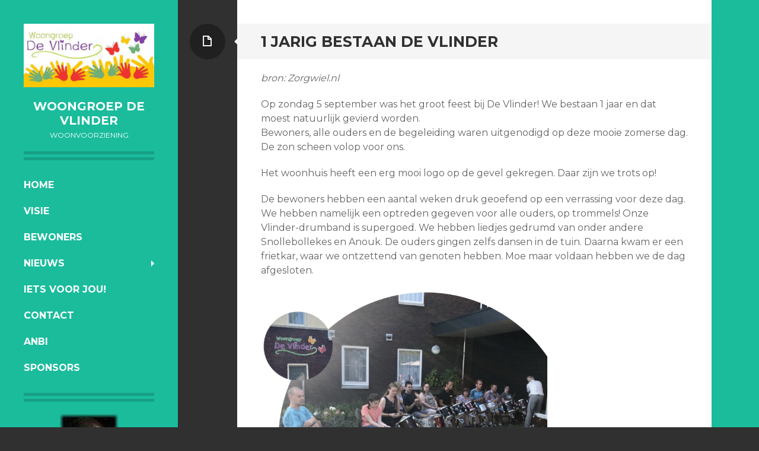

--- FILE ---
content_type: text/html; charset=UTF-8
request_url: http://www.woongroepdevlinder.nl/index.php/nieuws/1-jarig-bestaan-de-vlinder/
body_size: 17290
content:
<!DOCTYPE html>
<html lang="en-US">
<head>
<meta charset="UTF-8">
<meta name="viewport" content="width=device-width, initial-scale=1">
<title>1 jarig bestaan De Vlinder | Woongroep De Vlinder</title>
<link rel="profile" href="http://gmpg.org/xfn/11">
<link rel="pingback" href="http://www.woongroepdevlinder.nl/cmsjh/xmlrpc.php">

<link rel='dns-prefetch' href='//fonts.googleapis.com' />
<link rel='dns-prefetch' href='//s.w.org' />
<link rel="alternate" type="application/rss+xml" title="Woongroep De Vlinder &raquo; Feed" href="http://www.woongroepdevlinder.nl/index.php/feed/" />
<link rel="alternate" type="application/rss+xml" title="Woongroep De Vlinder &raquo; Comments Feed" href="http://www.woongroepdevlinder.nl/index.php/comments/feed/" />
		<script type="text/javascript">
			window._wpemojiSettings = {"baseUrl":"https:\/\/s.w.org\/images\/core\/emoji\/11\/72x72\/","ext":".png","svgUrl":"https:\/\/s.w.org\/images\/core\/emoji\/11\/svg\/","svgExt":".svg","source":{"concatemoji":"http:\/\/www.woongroepdevlinder.nl\/cmsjh\/wp-includes\/js\/wp-emoji-release.min.js?ver=4.9.26"}};
			!function(e,a,t){var n,r,o,i=a.createElement("canvas"),p=i.getContext&&i.getContext("2d");function s(e,t){var a=String.fromCharCode;p.clearRect(0,0,i.width,i.height),p.fillText(a.apply(this,e),0,0);e=i.toDataURL();return p.clearRect(0,0,i.width,i.height),p.fillText(a.apply(this,t),0,0),e===i.toDataURL()}function c(e){var t=a.createElement("script");t.src=e,t.defer=t.type="text/javascript",a.getElementsByTagName("head")[0].appendChild(t)}for(o=Array("flag","emoji"),t.supports={everything:!0,everythingExceptFlag:!0},r=0;r<o.length;r++)t.supports[o[r]]=function(e){if(!p||!p.fillText)return!1;switch(p.textBaseline="top",p.font="600 32px Arial",e){case"flag":return s([55356,56826,55356,56819],[55356,56826,8203,55356,56819])?!1:!s([55356,57332,56128,56423,56128,56418,56128,56421,56128,56430,56128,56423,56128,56447],[55356,57332,8203,56128,56423,8203,56128,56418,8203,56128,56421,8203,56128,56430,8203,56128,56423,8203,56128,56447]);case"emoji":return!s([55358,56760,9792,65039],[55358,56760,8203,9792,65039])}return!1}(o[r]),t.supports.everything=t.supports.everything&&t.supports[o[r]],"flag"!==o[r]&&(t.supports.everythingExceptFlag=t.supports.everythingExceptFlag&&t.supports[o[r]]);t.supports.everythingExceptFlag=t.supports.everythingExceptFlag&&!t.supports.flag,t.DOMReady=!1,t.readyCallback=function(){t.DOMReady=!0},t.supports.everything||(n=function(){t.readyCallback()},a.addEventListener?(a.addEventListener("DOMContentLoaded",n,!1),e.addEventListener("load",n,!1)):(e.attachEvent("onload",n),a.attachEvent("onreadystatechange",function(){"complete"===a.readyState&&t.readyCallback()})),(n=t.source||{}).concatemoji?c(n.concatemoji):n.wpemoji&&n.twemoji&&(c(n.twemoji),c(n.wpemoji)))}(window,document,window._wpemojiSettings);
		</script>
		<style type="text/css">
img.wp-smiley,
img.emoji {
	display: inline !important;
	border: none !important;
	box-shadow: none !important;
	height: 1em !important;
	width: 1em !important;
	margin: 0 .07em !important;
	vertical-align: -0.1em !important;
	background: none !important;
	padding: 0 !important;
}
</style>
<link rel='stylesheet' id='writr-montserrat-css'  href='http://fonts.googleapis.com/css?family=Montserrat:400,700' type='text/css' media='all' />
<link rel='stylesheet' id='genericons-css'  href='http://www.woongroepdevlinder.nl/cmsjh/wp-content/themes/writr/css/genericons.css' type='text/css' media='all' />
<link rel='stylesheet' id='writr-style-css'  href='http://www.woongroepdevlinder.nl/cmsjh/wp-content/themes/writr/style.css?ver=4.9.26' type='text/css' media='all' />
<link rel='stylesheet' id='writr-wider-style-css'  href='http://www.woongroepdevlinder.nl/cmsjh/wp-content/themes/writr/css/wider.css' type='text/css' media='all' />
<script type='text/javascript' src='http://www.woongroepdevlinder.nl/cmsjh/wp-includes/js/jquery/jquery.js?ver=1.12.4'></script>
<script type='text/javascript' src='http://www.woongroepdevlinder.nl/cmsjh/wp-includes/js/jquery/jquery-migrate.min.js?ver=1.4.1'></script>
<link rel='https://api.w.org/' href='http://www.woongroepdevlinder.nl/index.php/wp-json/' />
<link rel="EditURI" type="application/rsd+xml" title="RSD" href="http://www.woongroepdevlinder.nl/cmsjh/xmlrpc.php?rsd" />
<link rel="wlwmanifest" type="application/wlwmanifest+xml" href="http://www.woongroepdevlinder.nl/cmsjh/wp-includes/wlwmanifest.xml" /> 
<meta name="generator" content="WordPress 4.9.26" />
<link rel="canonical" href="http://www.woongroepdevlinder.nl/index.php/nieuws/1-jarig-bestaan-de-vlinder/" />
<link rel='shortlink' href='http://www.woongroepdevlinder.nl/?p=697' />
<link rel="alternate" type="application/json+oembed" href="http://www.woongroepdevlinder.nl/index.php/wp-json/oembed/1.0/embed?url=http%3A%2F%2Fwww.woongroepdevlinder.nl%2Findex.php%2Fnieuws%2F1-jarig-bestaan-de-vlinder%2F" />
<link rel="alternate" type="text/xml+oembed" href="http://www.woongroepdevlinder.nl/index.php/wp-json/oembed/1.0/embed?url=http%3A%2F%2Fwww.woongroepdevlinder.nl%2Findex.php%2Fnieuws%2F1-jarig-bestaan-de-vlinder%2F&#038;format=xml" />
<style type="text/css" id="custom-background-css">
body.custom-background { background-image: url("http://www.woongroepdevlinder.nl/cmsjh/wp-content/uploads/2014/09/woongroep-achtergrond-blauw.jpg"); background-position: center top; background-size: auto; background-repeat: repeat; background-attachment: scroll; }
</style>
</head>

<body class="page-template-default page page-id-697 page-child parent-pageid-151 custom-background sidebar-closed">
<div id="page" class="hfeed site">
	
	<header id="masthead" class="site-header" role="banner">
					<a class="site-logo"  href="http://www.woongroepdevlinder.nl/" title="Woongroep De Vlinder" rel="home">
				<img src="http://www.woongroepdevlinder.nl/cmsjh/wp-content/uploads/2014/08/cropped-logo01141.jpg" width="1000" height="485" alt="" class="no-grav header-image" />
			</a>
				<div class="site-branding">
			<h1 class="site-title"><a href="http://www.woongroepdevlinder.nl/" title="Woongroep De Vlinder" rel="home">Woongroep De Vlinder</a></h1>
			<h2 class="site-description">woonvoorziening</h2>
		</div>

				<nav id="site-navigation" class="main-navigation" role="navigation">
			<h1 class="menu-toggle genericon genericon-menu"><span class="screen-reader-text">Menu</span></h1>
			<div class="screen-reader-text skip-link"><a href="#content" title="Skip to content">Skip to content</a></div>
			<div class="menu-lmenu-container"><ul id="menu-lmenu" class="menu"><li class=" menu-item menu-item-type-post_type menu-item-object-page menu-item-home"><a href="http://www.woongroepdevlinder.nl/">Home</a></li><li class=" menu-item menu-item-type-post_type menu-item-object-page"><a href="http://www.woongroepdevlinder.nl/index.php/visie/">Visie</a></li><li class=" menu-item menu-item-type-post_type menu-item-object-page"><a href="http://www.woongroepdevlinder.nl/index.php/bewoners-2/">Bewoners</a></li><li class="dropdown  menu-item menu-item-type-post_type menu-item-object-page current-page-ancestor current-menu-ancestor current-menu-parent current-page-parent current_page_parent current_page_ancestor menu-item-has-children"><a href="http://www.woongroepdevlinder.nl/index.php/nieuws/" class="dropdown-toggle">Nieuws</a><ul class="dropdown-menu"><li class=" menu-item menu-item-type-post_type menu-item-object-page"><a href="http://www.woongroepdevlinder.nl/index.php/nieuws/bewoners-woongroep-de-vlinder-in-schaijk-maken-ritjes-op-funtrain/">Bewoners woongroep De Vlinder in Schaijk maken ritjes op funtrain</a></li><li class=" menu-item menu-item-type-post_type menu-item-object-page"><a href="http://www.woongroepdevlinder.nl/index.php/nieuws/woongroep-de-vlinder-spaart-voor-vierpersoonsfiets/">Woongroep De Vlinder spaart voor vierpersoonsfiets</a></li><li class=" menu-item menu-item-type-post_type menu-item-object-page"><a href="http://www.woongroepdevlinder.nl/index.php/nieuws/opening-van-de-vlinder-feestelijk-gevierd/">Opening van De Vlinder feestelijk gevierd!</a></li><li class="active  menu-item menu-item-type-post_type menu-item-object-page current-menu-item page_item page-item-697 current_page_item"><a href="http://www.woongroepdevlinder.nl/index.php/nieuws/1-jarig-bestaan-de-vlinder/">1 jarig bestaan De Vlinder</a></li><li class=" menu-item menu-item-type-post_type menu-item-object-page"><a href="http://www.woongroepdevlinder.nl/index.php/nieuws/bewoners-de-vlinder-super-trots-op-hun-nieuwe-woonruimte/">Bewoners De Vlinder super trots op hun nieuwe woonruimte!</a></li><li class=" menu-item menu-item-type-post_type menu-item-object-page"><a href="http://www.woongroepdevlinder.nl/index.php/nieuws/de-vlinder-in-schaijk-een-nieuw-thuis/">De Vlinder in Schaijk – een nieuw thuis</a></li><li class=" menu-item menu-item-type-post_type menu-item-object-page"><a href="http://www.woongroepdevlinder.nl/index.php/nieuws/de-start-van-de-vlinder/">De start van De Vlinder!</a></li><li class=" menu-item menu-item-type-post_type menu-item-object-page"><a href="http://www.woongroepdevlinder.nl/index.php/nieuws/warm-welkom-voor-bewoners-woongroep-de-vlinder-schaijk/">Warm welkom voor bewoners Woongroep De Vlinder Schaijk</a></li><li class=" menu-item menu-item-type-post_type menu-item-object-page"><a href="http://www.woongroepdevlinder.nl/index.php/nieuws/eindelijk-zelfstandig-wonen-in-de-vlinder-ouders-zijn-apetrots/">Eindelijk zelfstandig wonen in De Vlinder; ouders zijn apetrots</a></li><li class=" menu-item menu-item-type-post_type menu-item-object-page"><a href="http://www.woongroepdevlinder.nl/index.php/nieuws/ondertekening-samenwerkingsovereenkomst-met-zorgwiel/">Ondertekening samenwerkingsovereenkomst met Zorgwiel</a></li><li class=" menu-item menu-item-type-post_type menu-item-object-page"><a href="http://www.woongroepdevlinder.nl/index.php/nieuws/fotos-woonvoorziening/">Foto's woonvoorziening</a></li><li class=" menu-item menu-item-type-post_type menu-item-object-page"><a href="http://www.woongroepdevlinder.nl/index.php/nieuws/toekomstige-bewoners-woongroep-de-vlinder-bezichtigen-nieuwe-woonplek/">Toekomstige bewoners woongroep De Vlinder bezichtigen nieuwe woonplek</a></li><li class=" menu-item menu-item-type-post_type menu-item-object-page"><a href="http://www.woongroepdevlinder.nl/index.php/nieuws/bouw-gestart/">Bouw gestart!</a></li><li class=" menu-item menu-item-type-post_type menu-item-object-page"><a href="http://www.woongroepdevlinder.nl/index.php/nieuws/samenwerking-tussen-stichting-de-vlinder-schaijk-en-zorgwiel/">Samenwerking tussen Stichting De Vlinder – Schaijk en ZorgWiel</a></li><li class=" menu-item menu-item-type-post_type menu-item-object-page"><a href="http://www.woongroepdevlinder.nl/index.php/nieuws/jeu-de-boules-middag-voor-bewoners/">Jeu de boules middag voor bewoners</a></li><li class=" menu-item menu-item-type-post_type menu-item-object-page"><a href="http://www.woongroepdevlinder.nl/index.php/nieuws/kennismakingsmiddag-buurtbewoners/">Kennismakingsmiddag buurtbewoners</a></li><li class=" menu-item menu-item-type-post_type menu-item-object-page"><a href="http://www.woongroepdevlinder.nl/index.php/nieuws/groen-licht-voor-woongroep-de-vlinder-in-schaijk-nabij/">Artikel: Groen licht voor woongroep De Vlinder in Schaijk nabij</a></li><li class=" menu-item menu-item-type-post_type menu-item-object-page"><a href="http://www.woongroepdevlinder.nl/index.php/nieuws/benefietsavond-rotary-de-vlinder-groot-succes/">BenefietSavond Rotary – De Vlinder groot succes</a></li><li class=" menu-item menu-item-type-post_type menu-item-object-page"><a href="http://www.woongroepdevlinder.nl/index.php/nieuws/benefietsavond-2-september-2017/">BenefietSavond 2 september 2017</a></li><li class=" menu-item menu-item-type-post_type menu-item-object-page"><a href="http://www.woongroepdevlinder.nl/index.php/nieuws/artikel-nieuwbouw-de-vlinder-in-schaijk-komt-heel-langzaam-dichterbij/">Artikel: Nieuwbouw De Vlinder in Schaijk komt heel langzaam dichterbij</a></li><li class=" menu-item menu-item-type-post_type menu-item-object-page"><a href="http://www.woongroepdevlinder.nl/index.php/nieuws/informatieavond-over-de-vlinderop-15-december/">Informatieavond over ‘De Vlinder’ op 15 december</a></li><li class=" menu-item menu-item-type-post_type menu-item-object-page"><a href="http://www.woongroepdevlinder.nl/index.php/nieuws/artikel-de-vlinder-wordt-derde-woongroep-in-schaijk/">Artikel: De Vlinder wordt derde woongroep in Schaijk</a></li><li class=" menu-item menu-item-type-post_type menu-item-object-page"><a href="http://www.woongroepdevlinder.nl/index.php/nieuws/artikel-meer-dan-alleen-gehandicaptenzorg/">Artikel: Meer dan alleen gehandicaptenzorg</a></li><li class=" menu-item menu-item-type-post_type menu-item-object-page"><a href="http://www.woongroepdevlinder.nl/index.php/nieuws/artikel-zorgstichting-zoekt-geldschieters-om-huis-te-bouwen/">Artikel: Zorgstichting zoekt geldschieters om huis te bouwen</a></li></ul></li><li class=" menu-item menu-item-type-post_type menu-item-object-page"><a href="http://www.woongroepdevlinder.nl/index.php/oproep/">Iets voor jou!</a></li><li class=" menu-item menu-item-type-post_type menu-item-object-page"><a href="http://www.woongroepdevlinder.nl/index.php/contact/">Contact</a></li><li class=" menu-item menu-item-type-post_type menu-item-object-page"><a href="http://www.woongroepdevlinder.nl/index.php/anbi/">ANBI</a></li><li class=" menu-item menu-item-type-post_type menu-item-object-page"><a href="http://www.woongroepdevlinder.nl/index.php/sponsors/">Sponsors</a></li></ul></div>		</nav><!-- #site-navigation -->
			</header><!-- #masthead -->

	
<div id="sidebar" class="sidebar-area">
	<a id="sidebar-toggle" href="#" title="Sidebar"><span class="genericon genericon-close"></span><span class="screen-reader-text">Sidebar</span></a>

	</div><!-- #sidebar -->

	<div id="content" class="site-content">

	<div id="primary" class="content-area">
		<main id="main" class="site-main" role="main">

			
				
<article id="post-697" class="post-697 page type-page status-publish hentry">
	<header class="entry-header">
		<h1 class="entry-title">1 jarig bestaan De Vlinder</h1>

		
		<span class="entry-format-badge genericon genericon-document"><span class="screen-reader-text">Page</span></span>
	</header><!-- .entry-header -->

	<div class="entry-content">
		<p><em>bron: Zorgwiel.nl</em></p>
<p>Op zondag 5 september was het groot feest bij De Vlinder! We bestaan 1 jaar en dat moest natuurlijk gevierd worden.<br />
Bewoners, alle ouders en de begeleiding waren uitgenodigd op deze mooie zomerse dag. De zon scheen volop voor ons.</p>
<p>Het woonhuis heeft een erg mooi logo op de gevel gekregen. Daar zijn we trots op!</p>
<p>De bewoners hebben een aantal weken druk geoefend op een verrassing voor deze dag. We hebben namelijk een optreden gegeven voor alle ouders, op trommels! Onze Vlinder-drumband is supergoed. We hebben liedjes gedrumd van onder andere Snollebollekes en Anouk. De ouders gingen zelfs dansen in de tuin. Daarna kwam er een frietkar, waar we ontzettend van genoten hebben. Moe maar voldaan hebben we de dag afgesloten.</p>
<p><a href="http://www.woongroepdevlinder.nl/cmsjh/wp-content/uploads/2021/09/een-jarig-bestaan.png"><img class="alignleft wp-image-698" src="http://www.woongroepdevlinder.nl/cmsjh/wp-content/uploads/2021/09/een-jarig-bestaan.png" alt="" width="483" height="356" srcset="http://www.woongroepdevlinder.nl/cmsjh/wp-content/uploads/2021/09/een-jarig-bestaan.png 1460w, http://www.woongroepdevlinder.nl/cmsjh/wp-content/uploads/2021/09/een-jarig-bestaan-300x221.png 300w, http://www.woongroepdevlinder.nl/cmsjh/wp-content/uploads/2021/09/een-jarig-bestaan-768x566.png 768w, http://www.woongroepdevlinder.nl/cmsjh/wp-content/uploads/2021/09/een-jarig-bestaan-1024x755.png 1024w, http://www.woongroepdevlinder.nl/cmsjh/wp-content/uploads/2021/09/een-jarig-bestaan-800x590.png 800w" sizes="(max-width: 483px) 100vw, 483px" /></a></p>
			</div><!-- .entry-content -->
	</article><!-- #post-## -->

				
			
		</main><!-- #main -->
	</div><!-- #primary -->


	</div><!-- #content -->

	<footer id="colophon" class="site-footer" role="contentinfo">
		
		<div class="site-info">
			<img class="aligncenter size-full wp-image-289" src="http://www.woongroepdevlinder.nl/cmsjh/wp-content/uploads/2020/07/ag14.gif" alt="ag3" width="100" height="100" /></a>

			<div><a title="[c] 2025" rel="generator">[c] 2025</a></div>
		</div><!-- .site-info -->
	</footer><!-- #colophon -->
</div><!-- #page -->

<script type='text/javascript' src='http://www.woongroepdevlinder.nl/cmsjh/wp-content/themes/writr/js/navigation.js?ver=20120511'></script>
<script type='text/javascript' src='http://www.woongroepdevlinder.nl/cmsjh/wp-content/themes/writr/js/skip-link-focus-fix.js?ver=20130115'></script>
<script type='text/javascript' src='http://www.woongroepdevlinder.nl/cmsjh/wp-includes/js/underscore.min.js?ver=1.8.3'></script>
<script type='text/javascript' src='http://www.woongroepdevlinder.nl/cmsjh/wp-content/themes/writr/js/writr.js?ver=20120511'></script>
<script type='text/javascript' src='http://www.woongroepdevlinder.nl/cmsjh/wp-includes/js/wp-embed.min.js?ver=4.9.26'></script>


</body>
</html>